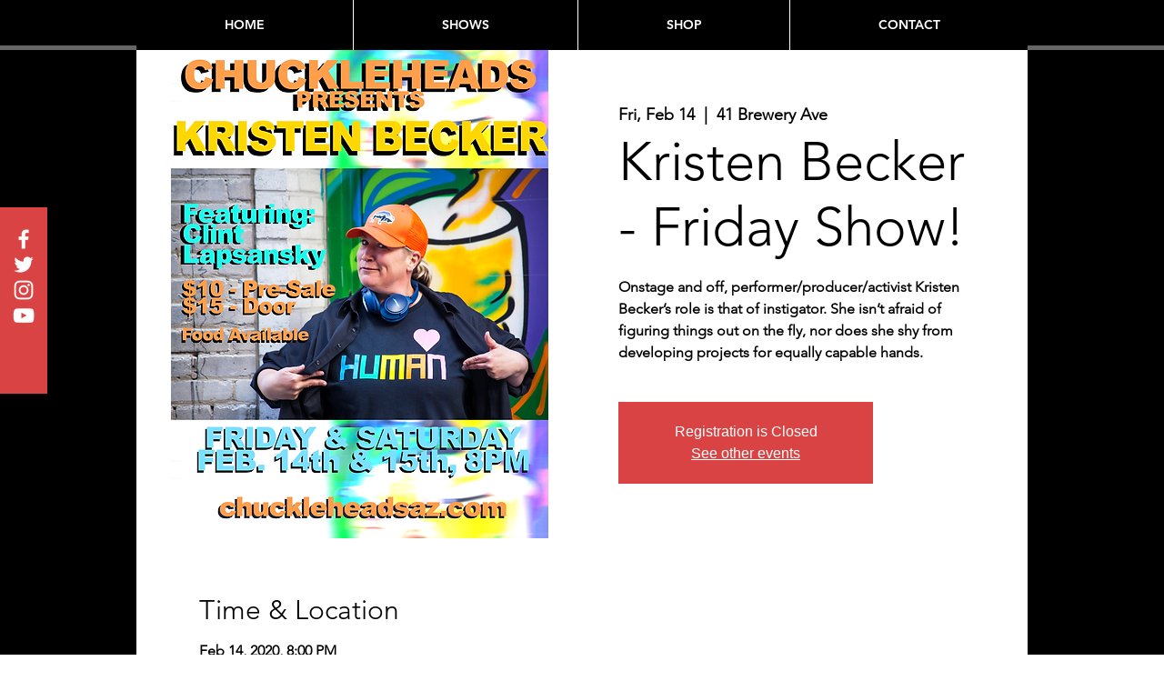

--- FILE ---
content_type: text/html; charset=utf-8
request_url: https://www.google.com/recaptcha/api2/aframe
body_size: 267
content:
<!DOCTYPE HTML><html><head><meta http-equiv="content-type" content="text/html; charset=UTF-8"></head><body><script nonce="55h3dJJ_wZS688zNwFOhog">/** Anti-fraud and anti-abuse applications only. See google.com/recaptcha */ try{var clients={'sodar':'https://pagead2.googlesyndication.com/pagead/sodar?'};window.addEventListener("message",function(a){try{if(a.source===window.parent){var b=JSON.parse(a.data);var c=clients[b['id']];if(c){var d=document.createElement('img');d.src=c+b['params']+'&rc='+(localStorage.getItem("rc::a")?sessionStorage.getItem("rc::b"):"");window.document.body.appendChild(d);sessionStorage.setItem("rc::e",parseInt(sessionStorage.getItem("rc::e")||0)+1);localStorage.setItem("rc::h",'1769105002839');}}}catch(b){}});window.parent.postMessage("_grecaptcha_ready", "*");}catch(b){}</script></body></html>